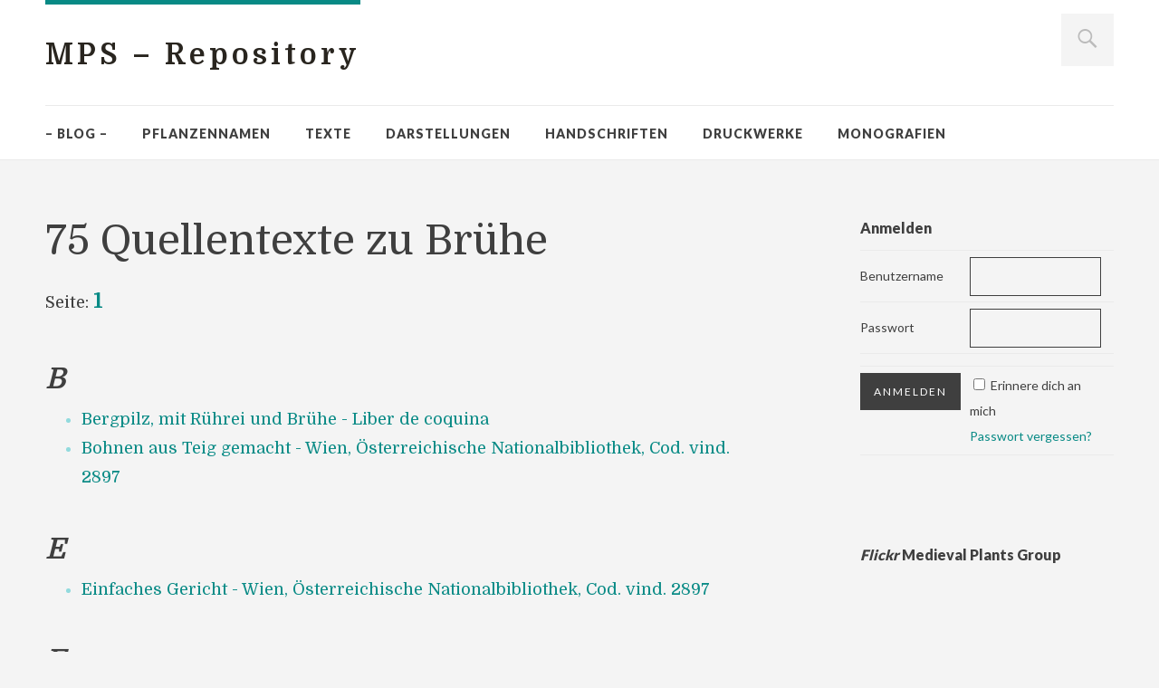

--- FILE ---
content_type: text/html; charset=UTF-8
request_url: http://medieval-plants.org/mps-daten/zutatentags/bruhe/
body_size: 7876
content:
<!DOCTYPE html>
<html id="doc" class="no-js" lang="de-DE">
<head>
<meta charset="UTF-8" />
<meta name="viewport" content="width=device-width,initial-scale=1"><title>
			Brühe | Zutaten | MPS - Repository	</title>
<link rel="profile" href="http://gmpg.org/xfn/11" />
<!--[if lt IE 9]>
<script src="http://medieval-plants.org/mps-daten/wp-content/themes/mps-data/js/html5.js" type="text/javascript"></script>
<![endif]-->
<link rel="alternate" type="application/rss+xml" title="MPS - Repository &raquo; Feed" href="http://medieval-plants.org/mps-daten/feed/" />
<link rel="alternate" type="application/rss+xml" title="MPS - Repository &raquo; Kommentar-Feed" href="http://medieval-plants.org/mps-daten/comments/feed/" />
<link rel='stylesheet' id='login-with-ajax-css'  href='http://medieval-plants.org/mps-daten/wp-content/plugins/login-with-ajax/widget/widget.css?ver=3.8.1' type='text/css' media='all' />
<link rel='stylesheet' id='NextGEN-css'  href='http://medieval-plants.org/mps-daten/wp-content/plugins/nextgen-gallery/css/nggallery.css?ver=1.0.0' type='text/css' media='screen' />
<link rel='stylesheet' id='dashicons-css'  href='http://medieval-plants.org/mps-daten/wp-includes/css/dashicons.min.css?ver=3.8.1' type='text/css' media='all' />
<link rel='stylesheet' id='thickbox-css'  href='http://medieval-plants.org/mps-daten/wp-includes/js/thickbox/thickbox.css?ver=20131201' type='text/css' media='all' />
<link rel='stylesheet' id='contact-form-7-css'  href='http://medieval-plants.org/mps-daten/wp-content/plugins/contact-form-7/includes/css/styles.css?ver=3.9.1' type='text/css' media='all' />
<link rel='stylesheet' id='responsive-lightbox-swipebox-front-css'  href='http://medieval-plants.org/mps-daten/wp-content/plugins/responsive-lightbox/assets/swipebox/source/swipebox.css?ver=3.8.1' type='text/css' media='all' />
<link rel='stylesheet' id='toc-screen-css'  href='http://medieval-plants.org/mps-daten/wp-content/plugins/table-of-contents-plus/screen.css?ver=1404' type='text/css' media='all' />
<link rel='stylesheet' id='dorayaki-fonts-css'  href='//fonts.googleapis.com/css?family=Domine%3A400%2C700%7CLato%3A400%2C900&#038;subset=latin%2Clatin-ext' type='text/css' media='all' />
<link rel='stylesheet' id='dorayaki-style-css'  href='http://medieval-plants.org/mps-daten/wp-content/themes/mps-data/style.css?ver=3.8.1' type='text/css' media='all' />
<link rel='stylesheet' id='wp-pagenavi-css'  href='http://medieval-plants.org/mps-daten/wp-content/plugins/wp-pagenavi/pagenavi-css.css?ver=2.70' type='text/css' media='all' />
<script type='text/javascript' src='http://medieval-plants.org/mps-daten/wp-includes/js/jquery/jquery.js?ver=1.10.2'></script>
<script type='text/javascript' src='http://medieval-plants.org/mps-daten/wp-includes/js/jquery/jquery-migrate.min.js?ver=1.2.1'></script>
<script type='text/javascript' src='http://medieval-plants.org/mps-daten/wp-content/plugins/login-with-ajax/widget/login-with-ajax.js?ver=3.8.1'></script>
<script type='text/javascript' src='http://medieval-plants.org/mps-daten/wp-content/plugins/nextgen-gallery/js/jquery.cycle.all.min.js?ver=2.88'></script>
<script type='text/javascript' src='http://medieval-plants.org/mps-daten/wp-content/plugins/nextgen-gallery/js/ngg.slideshow.min.js?ver=1.05'></script>
<script type='text/javascript' src='http://medieval-plants.org/mps-daten/?ver=pprjq1'></script>
<script type='text/javascript' src='http://medieval-plants.org/mps-daten/wp-content/plugins/fd-footnotes/fdfootnotes.js?ver=1.3'></script>
<script type='text/javascript' src='http://medieval-plants.org/mps-daten/wp-content/plugins/responsive-lightbox/assets/swipebox/source/jquery.swipebox.min.js?ver=3.8.1'></script>
<script type='text/javascript'>
/* <![CDATA[ */
var rlArgs = {"script":"swipebox","selector":"lightbox","custom_events":"","activeGalleries":"1","animation":"1","hideBars":"1","hideBarsDelay":"5000","videoMaxWidth":"1080"};
/* ]]> */
</script>
<script type='text/javascript' src='http://medieval-plants.org/mps-daten/wp-content/plugins/responsive-lightbox/js/front.js?ver=3.8.1'></script>
<script type='text/javascript' src='http://medieval-plants.org/mps-daten/wp-content/themes/mps-data/js/jquery.fitvids.js?ver=1.0'></script>
<script type='text/javascript' src='http://medieval-plants.org/mps-daten/wp-content/themes/mps-data/js/custom.js?ver=1.0'></script>
<link rel="EditURI" type="application/rsd+xml" title="RSD" href="http://medieval-plants.org/mps-daten/xmlrpc.php?rsd" />
<link rel="wlwmanifest" type="application/wlwmanifest+xml" href="http://medieval-plants.org/mps-daten/wp-includes/wlwmanifest.xml" /> 
<meta name="generator" content="WordPress 3.8.1" />

<meta name='NextGEN' content='1.7.4' />
<style type="text/css">
/* Custom Link Color */
a,
.entry-header h2.entry-title a:hover,
.responsive-slider.flexslider .slide h2.slide-title a:hover,
input#submit:hover, 
input.wpcf7-submit:hover,
.format-link a.link:hover,
ul.dorayaki-rp li.rp-box h3.rp-title a:hover,
.responsive-slider.flexslider .slide h2.slide-title span,
.portfolio-box h3.portfolio-title a:hover,
.widget h3.widget-title a:hover,
.search-btn-open:before,
.menu-btn-open:before,
#site-nav li a:hover,
a.more-link:hover,
.morelink-icon:hover:after,
#comments .comment-content ul.comment-meta a:hover,
.contact-box .cb-emails span,
a#desktop-search-btn.btn-open:after {
	color: #088A85;
}
.search-btn-open,
.menu-btn-open,
input[type="button"]:hover, 
input[type="submit"]:hover,
.jetpack_subscription_widget input[type="submit"]:hover,
input#submit:hover, 
input.wpcf7-submit:hover,
.contact-box a.cb-maplink:hover,
.entry-content p.slogan a:hover,
a.service-box:hover,
a#desktop-search-btn:hover,
a#desktop-search-btn.btn-open {
	background: #088A85;
}
.responsive-slider.flexslider .flex-control-nav li a:hover {
	border: 1px solid #088A85;
	background: #088A85 !important;
}
#site-title {
	border-top: 5px solid #088A85;
}
.search-btn-open,
.menu-btn-open {
	border-top: 1px solid #088A85 !important;
	border-bottom: 1px solid #088A85 !important;
}
@media screen and (min-width: 1260px) {
#site-nav li:hover > a {
	color: #088A85;
}
}
</style>
<style type="text/css"> 
/* Custom Link Hover Color */
a:hover {color:#0B615E;}
</style>
<script>
(function($) { $(function() { 
	$(window).scroll(function(){
    if($(window).scrollTop() >= 116) {
			$('header#masthead').addClass('fixed');
			$('body').addClass('fixed');
	  } else {
			$('header#masthead').removeClass('fixed');
			$('body').removeClass('fixed');
		}
	});
}) })(jQuery);
</script>
<style>

header#masthead.fixed { 
	position:fixed; 
	top:0px; 
	left:0px; 
	width:100%; 
	height:60px;
	overflow:hidden; 
	-webkit-box-shadow:0px 0px 2px rgba(0,0,0,.3);
	-moz-box-shadow:0px 0px 2px rgba(0,0,0,.3);
	-o-box-shadow:0px 0px 2px rgba(0,0,0,.3);
	-ms-box-shadow:0px 0px 2px rgba(0,0,0,.3);
	box-shadow:0px 0px 2px rgba(0,0,0,.3);

	z-index:10000;
}
body.fixed {
padding-top:176px;
}

header .headerinfo-wrap, header .desktop-search-btn, header #site-nav .menu-mps-daten-container { 
	-webkit-transition: all .3s ease-in-out;
	-moz-transition: all .3s ease-in-out;
	-o-transition: all .3s ease-in-out;
	-ms-transition: all .3s ease-in-out;
	transition: all .3s ease-in-out;
}

header.fixed .headerinfo-wrap, header.fixed .desktop-search-btn {
	height: 0px;
	overflow:hidden;
}
header.fixed #desktop-search-btn {
display:none;
}

header.fixed #site-nav {
max-width:1180px;
top:-31px;
margin:0px auto;
}
header.fixed #site-nav .menu-mps-daten-container {
	padding-left:70px;

}

.small-mps-logo-container {
max-width:1180px;
margin:0px auto;
}

.small-mps-logo {
	font-family:"Domine",Georgia,serif;
	font-weight:bold;
	font-size:9pt;
	letter-spacing:.1em;
	color:#92DADD;
	background-color:#3F3F3F;
	display:inline;
	position:absolute;
	top:12px;
	padding:12px 6px;
	overflow:hidden;
	margin-top:-200px;
	transition: margin .3s ease-in-out .3s;
}
header.fixed .small-mps-logo {
margin-top:0;
	transition: margin .1s ease-in-out .0s;
}
</style>

<script>
  (function(i,s,o,g,r,a,m){i['GoogleAnalyticsObject']=r;i[r]=i[r]||function(){
  (i[r].q=i[r].q||[]).push(arguments)},i[r].l=1*new Date();a=s.createElement(o),
  m=s.getElementsByTagName(o)[0];a.async=1;a.src=g;m.parentNode.insertBefore(a,m)
  })(window,document,'script','//www.google-analytics.com/analytics.js','ga');

  ga('create', 'UA-10218191-3', 'auto');
  ga('send', 'pageview');

</script>
</head>

<body class="archive tax-zutatentags term-bruhe term-5438">

	<header id="masthead" class="clearfix">

		<div class="headerinfo-wrap">
			<div id="site-title">
									<h1><a href="http://medieval-plants.org/mps-daten/" title="MPS &#8211; Repository">MPS &#8211; Repository</a></h1>
							</div><!-- end #site-title -->

		</div><!-- .headerinfo-wrap -->

		<div class="mobile-nav-container">
			<a href="/mps-daten/advanced-search/" id="desktop-search-btn"><span>Suche</span></a>
			<div id="search-wrap">
					<form method="get" id="searchform" action="http://medieval-plants.org/mps-daten/">
		<input type="text" class="field" name="s" id="s" placeholder="Suchen..." />
		<input type="submit" class="submit" name="submit" id="searchsubmit" value="Suche" />
	</form>			</div>
			
						
			</div><!-- end #mobile-nav-container -->

			<a href="#nav-mobile" id="mobile-search-btn" class="search-icon"><span>Suche</span></a>
			<a href="#nav-mobile" id="mobile-menu-btn" class="menu-icon"><span>Menü</span></a>
			<nav id="site-nav">
				<div class="small-mps-logo-container"><div class="small-mps-logo">MPS</div></div>
				<div class="menu-mps-daten-container"><ul id="menu-mps-daten" class="menu"><li id="menu-item-65151" class="menu-item menu-item-type-custom menu-item-object-custom menu-item-65151"><a href="/">– Blog –</a></li>
<li id="menu-item-198996" class="menu-item menu-item-type-custom menu-item-object-custom menu-item-198996"><a href="/mps-daten/languages/">Pflanzennamen</a></li>
<li id="menu-item-199007" class="menu-item menu-item-type-custom menu-item-object-custom menu-item-199007"><a href="/mps-daten/recipes">Texte</a></li>
<li id="menu-item-199026" class="menu-item menu-item-type-post_type menu-item-object-page menu-item-199026"><a href="http://medieval-plants.org/mps-daten/pflanzenabbildungen/">Darstellungen</a></li>
<li id="menu-item-199006" class="menu-item menu-item-type-custom menu-item-object-custom menu-item-199006"><a href="/mps-daten/manuscripts">Handschriften</a></li>
<li id="menu-item-65175" class="menu-item menu-item-type-custom menu-item-object-custom menu-item-65175"><a href="/mps-daten/literature">Druckwerke</a></li>
<li id="menu-item-200835" class="menu-item menu-item-type-custom menu-item-object-custom menu-item-200835"><a href="/mps-daten/monography/">Monografien</a></li>
</ul></div>			</nav><!-- end #site-nav -->

		</header><!-- end #masthead -->

		
		<div id="main-wrap">
	<div id="site-content" class="fullwidth">
		<article class="page hentry status-publish type-page post-mps_entry" id="post-200383">
			<header class="entry-header">
				<h1 class="entry-title" style="width:100%">75 Quellentexte 
					zu Brühe <br />
					<small style="font-size:14pt;">
						Seite: 
													<strong style="font-size:18pt">								<a href="/mps-daten/recipes/page/1/">1</a>
							</strong>											</small>
				</h1>
			</header>
<div class="entry-content clearfix">
<div class="oepn-list">
					
												<h2 style="font-size:24pt;font-style:italic;font-family: 'Domine', Georgia, serif;margin-bottom:10px;">B </h2>
		<ul>
	        <li><a href="http://medieval-plants.org/mps-daten/recipe/bergpilz-mit-ruehrei-und-bruehe-85/">Bergpilz, mit Rührei und Brühe - Liber de coquina</a></li>
					
	        <li><a href="http://medieval-plants.org/mps-daten/recipe/bohnen-aus-teig-gemacht-wien-osterreichische-nationalbibliothek-cod-vind-2897/">Bohnen aus Teig gemacht - Wien, Österreichische Nationalbibliothek, Cod. vind. 2897</a></li>
					
								</ul>
				<h2 style="font-size:24pt;font-style:italic;font-family: 'Domine', Georgia, serif;margin-bottom:10px;">E </h2>
		<ul>
	        <li><a href="http://medieval-plants.org/mps-daten/recipe/einfaches-gericht-wien-osterreichische-nationalbibliothek-cod-vind-2897/">Einfaches Gericht - Wien, Österreichische Nationalbibliothek, Cod. vind. 2897</a></li>
					
								</ul>
				<h2 style="font-size:24pt;font-style:italic;font-family: 'Domine', Georgia, serif;margin-bottom:10px;">F </h2>
		<ul>
	        <li><a href="http://medieval-plants.org/mps-daten/recipe/fisch-braten-von-karlsruhe-badische-landesbibliothek-donaueschingen-793/">Fisch, Braten von - Karlsruhe, Badische Landesbibliothek, Donaueschingen 793</a></li>
					
	        <li><a href="http://medieval-plants.org/mps-daten/recipe/fisch-rheinfisch-koln-historisches-archiv-der-stadt-koln-gymnasialbibliothek-4%c2%b0-27/">Fisch, Rheinfisch - Köln, Historisches Archiv der Stadt Köln, Gymnasialbibliothek 4° 27</a></li>
					
	        <li><a href="http://medieval-plants.org/mps-daten/recipe/fischbraten-bressanone-bibliothek-des-priesterseminars-cod-j-5-no-125/">Fischbraten - Bressanone, Bibliothek des Priesterseminars, Cod. J 5 (no. 125)</a></li>
					
	        <li><a href="http://medieval-plants.org/mps-daten/recipe/fischklopse-karlsruhe-badische-landesbibliothek-donaueschingen-793/">Fischklopse - Karlsruhe, Badische Landesbibliothek, Donaueschingen 793</a></li>
					
	        <li><a href="http://medieval-plants.org/mps-daten/recipe/fischpastete-karlsruhe-badische-landesbibliothek-aug-pap-125/">Fischpastete - Karlsruhe, Badische Landesbibliothek, Aug. Pap. 125</a></li>
					
	        <li><a href="http://medieval-plants.org/mps-daten/recipe/frauenessen-munchen-bayerische-staatsbibliothek-cgm-384-ii/">Frauenessen - München, Bayerische Staatsbibliothek, cgm 384 (II)</a></li>
					
	        <li><a href="http://medieval-plants.org/mps-daten/recipe/furhes-hase-berlin-staatsbibliothek-ms-germ-fol-244/">Fürhes, Hase - Berlin, Staatsbibliothek, Ms. germ. fol. 244</a></li>
					
	        <li><a href="http://medieval-plants.org/mps-daten/recipe/furhes-hase-karlsruhe-badische-landesbibliothek-aug-pap-125-2/">Fürhes, Hase - Karlsruhe, Badische Landesbibliothek, Aug. Pap. 125</a></li>
					
	        <li><a href="http://medieval-plants.org/mps-daten/recipe/furhes-hase-munchen-bayerische-staatsbibliothek-cgm-384-ii/">Fürhes, Hase - München, Bayerische Staatsbibliothek, cgm 384 (II)</a></li>
					
	        <li><a href="http://medieval-plants.org/mps-daten/recipe/furhes-hase-nurnberg-germanisches-nationalmuseum-20-291/">Fürhes, Hase - Nürnberg, Germanisches Nationalmuseum, 20.291</a></li>
					
	        <li><a href="http://medieval-plants.org/mps-daten/recipe/furhes-hase-wien-osterreichische-nationalbibliothek-cod-vind-2897/">Fürhes, Hase - Wien, Österreichische Nationalbibliothek, Cod. vind. 2897</a></li>
					
	        <li><a href="http://medieval-plants.org/mps-daten/recipe/furhes-hase-wolfenbuttel-herzog-august-bibliothek-cod-guelf-226-extr/">Fürhes, Hase - Wolfenbüttel, Herzog-August-Bibliothek, Cod. Guelf. 226 Extr.</a></li>
					
								</ul>
				<h2 style="font-size:24pt;font-style:italic;font-family: 'Domine', Georgia, serif;margin-bottom:10px;">G </h2>
		<ul>
	        <li><a href="http://medieval-plants.org/mps-daten/recipe/gerstenmus-wolfenbuttel-herzog-august-bibliothek-cod-guelf-226-extr/">Gerstenmus - Wolfenbüttel, Herzog-August-Bibliothek, Cod. Guelf. 226 Extr.</a></li>
					
								</ul>
				<h2 style="font-size:24pt;font-style:italic;font-family: 'Domine', Georgia, serif;margin-bottom:10px;">H </h2>
		<ul>
	        <li><a href="http://medieval-plants.org/mps-daten/recipe/hanfsuppe-basel-offentliche-bibliothek-der-universitat-a-n-v-12/">Hanfsuppe - Basel, Öffentliche Bibliothek der Universität, A.N.V. 12</a></li>
					
	        <li><a href="http://medieval-plants.org/mps-daten/recipe/hecht-bressanone-bibliothek-des-priesterseminars-cod-j-5-no-125/">Hecht - Bressanone, Bibliothek des Priesterseminars, Cod. J 5 (no. 125)</a></li>
					
	        <li><a href="http://medieval-plants.org/mps-daten/recipe/hecht-in-der-mitte-gekocht-an-den-enden-gebraten-wien-osterreichische-nationalbibliothek-cod-vind-4995/">Hecht in der Mitte gekocht, an den Enden gebraten - Wien, Österreichische Nationalbibliothek, Cod. vind. 4995</a></li>
					
	        <li><a href="http://medieval-plants.org/mps-daten/recipe/hecht-gefullt-bressanone-bibliothek-des-priesterseminars-cod-j-5-no-125/">Hecht, gefüllt - Bressanone, Bibliothek des Priesterseminars, Cod. J 5 (no. 125)</a></li>
					
	        <li><a href="http://medieval-plants.org/mps-daten/recipe/hecht-gefullt-gesotten-und-gebraten-basel-offentliche-bibliothek-der-universitat-a-n-v-12/">Hecht, gefüllt, gesotten und gebraten - Basel, Öffentliche Bibliothek der Universität, A.N.V. 12</a></li>
					
	        <li><a href="http://medieval-plants.org/mps-daten/recipe/hecht-in-der-mitte-gesotten-und-an-den-enden-gebraten-wolfenbuttel-herzog-august-bibliothek-cod-guelf-226-extr/">Hecht, in der Mitte gesotten und an den Enden gebraten - Wolfenbüttel, Herzog-August-Bibliothek, Cod. Guelf. 226 Extr.</a></li>
					
	        <li><a href="http://medieval-plants.org/mps-daten/recipe/hirnmus-berlin-staatsbibliothek-ms-germ-fol-244/">Hirnmus - Berlin, Staatsbibliothek, Ms. germ. fol. 244</a></li>
					
	        <li><a href="http://medieval-plants.org/mps-daten/recipe/hofisches-essen-munchen-bayerische-staatsbibliothek-cgm-384-ii/">Höfisches Essen - München, Bayerische Staatsbibliothek, cgm 384 (II)</a></li>
					
	        <li><a href="http://medieval-plants.org/mps-daten/recipe/huhn-in-form-von-morcheln-basel-offentliche-bibliothek-der-universitat-a-n-v-12/">Huhn in Form von Morcheln - Basel, Öffentliche Bibliothek der Universität, A.N.V. 12</a></li>
					
	        <li><a href="http://medieval-plants.org/mps-daten/recipe/huhn-rheinisch-basel-offentliche-bibliothek-der-universitat-a-n-v-12/">Huhn, rheinisch - Basel, Öffentliche Bibliothek der Universität, A.N.V. 12</a></li>
					
	        <li><a href="http://medieval-plants.org/mps-daten/recipe/huhnermus-aus-kalbfleisch-heidelberg-universitatsbibliothek-cpg-583/">Hühnermus aus Kalbfleisch - Heidelberg, Universitätsbibliothek, cpg 583</a></li>
					
								</ul>
				<h2 style="font-size:24pt;font-style:italic;font-family: 'Domine', Georgia, serif;margin-bottom:10px;">I </h2>
		<ul>
	        <li><a href="http://medieval-plants.org/mps-daten/recipe/innereienmus-vom-schwein-wien-osterreichische-nationalbibliothek-cod-vind-2897/">Innereienmus (vom Schwein) - Wien, Österreichische Nationalbibliothek, Cod. vind. 2897</a></li>
					
								</ul>
				<h2 style="font-size:24pt;font-style:italic;font-family: 'Domine', Georgia, serif;margin-bottom:10px;">K </h2>
		<ul>
	        <li><a href="http://medieval-plants.org/mps-daten/recipe/kalb-variationen-von-basel-offentliche-bibliothek-der-universitat-a-n-v-12/">Kalb, Variationen von - Basel, Öffentliche Bibliothek der Universität, A.N.V. 12</a></li>
					
	        <li><a href="http://medieval-plants.org/mps-daten/recipe/kalb-variationen-von-ii-basel-offentliche-bibliothek-der-universitat-a-n-v-12/">Kalb, Variationen von II - Basel, Öffentliche Bibliothek der Universität, A.N.V. 12</a></li>
					
	        <li><a href="http://medieval-plants.org/mps-daten/recipe/kalbfleisch-verwendungsmoglichkeiten-wolfenbuttel-herzog-august-bibliothek-cod-guelf-226-extr/">Kalbfleisch, Verwendungsmöglichkeiten - Wolfenbüttel, Herzog-August-Bibliothek, Cod. Guelf. 226 Extr.</a></li>
					
	        <li><a href="http://medieval-plants.org/mps-daten/recipe/kalbsbratenmus-basel-offentliche-bibliothek-der-universitat-d-ii-30/">Kalbsbratenmus - Basel, Öffentliche Bibliothek der Universität, D.II.30</a></li>
					
	        <li><a href="http://medieval-plants.org/mps-daten/recipe/kalbsbratenmus-heidelberg-universitatsbibliothek-cpg-551-h1/">Kalbsbratenmus - Heidelberg, Universitätsbibliothek, cpg 551 (H1)</a></li>
					
	        <li><a href="http://medieval-plants.org/mps-daten/recipe/kaldaunenknodel-wien-osterreichische-nationalbibliothek-cod-vind-4995/">Kaldaunenknödel - Wien, Österreichische Nationalbibliothek, Cod. vind. 4995</a></li>
					
	        <li><a href="http://medieval-plants.org/mps-daten/recipe/kirschenmus-wolfenbuttel-herzog-august-bibliothek-cod-guelf-16-17-aug-4%c2%b0/">Kirschenmus - Wolfenbüttel, Herzog-August-Bibliothek, Cod. Guelf. 16.17. Aug. 4°</a></li>
					
	        <li><a href="http://medieval-plants.org/mps-daten/recipe/krapfen-krumme-berlin-staatsbibliothek-ms-germ-fol-244/">Krapfen, krumme - Berlin, Staatsbibliothek, Ms. germ. fol. 244</a></li>
					
								</ul>
				<h2 style="font-size:24pt;font-style:italic;font-family: 'Domine', Georgia, serif;margin-bottom:10px;">L </h2>
		<ul>
	        <li><a href="http://medieval-plants.org/mps-daten/recipe/leber-in-pfeffersauce-berlin-staatsbibliothek-ms-germ-fol-244/">Leber in Pfeffersauce - Berlin, Staatsbibliothek, Ms. germ. fol. 244</a></li>
					
	        <li><a href="http://medieval-plants.org/mps-daten/recipe/leber-pfeffer-munchen-bayerische-staatsbibliothek-cgm-384-ii/">Leber, Pfeffer - München, Bayerische Staatsbibliothek, cgm 384 (II)</a></li>
					
	        <li><a href="http://medieval-plants.org/mps-daten/recipe/lebermus-bressanone-bibliothek-des-priesterseminars-cod-j-5-no-125/">Lebermus - Bressanone, Bibliothek des Priesterseminars, Cod. J 5 (no. 125)</a></li>
					
	        <li><a href="http://medieval-plants.org/mps-daten/recipe/lebersauce-karlsruhe-badische-landesbibliothek-aug-pap-125/">Lebersauce - Karlsruhe, Badische Landesbibliothek, Aug. Pap. 125</a></li>
					
	        <li><a href="http://medieval-plants.org/mps-daten/recipe/lungenkuchen-koln-historisches-archiv-der-stadt-koln-gymnasialbibliothek-4%c2%b0-27-2/">Lungenkuchen - Köln, Historisches Archiv der Stadt Köln, Gymnasialbibliothek 4° 27</a></li>
					
	        <li><a href="http://medieval-plants.org/mps-daten/recipe/lungenkuchlein-solothurn-zentralbibliothek-s-490-3/">Lungenküchlein - Solothurn, Zentralbibliothek, S 490 </a></li>
					
	        <li><a href="http://medieval-plants.org/mps-daten/recipe/lungenmus-wien-osterreichische-nationalbibliothek-cod-vind-2897/">Lungenmus - Wien, Österreichische Nationalbibliothek, Cod. vind. 2897</a></li>
					
								</ul>
				<h2 style="font-size:24pt;font-style:italic;font-family: 'Domine', Georgia, serif;margin-bottom:10px;">M </h2>
		<ul>
	        <li><a href="http://medieval-plants.org/mps-daten/recipe/morcheln-gefullt-in-sulze-salzburg-universitatsbibliothek-m-i-128/">Morcheln gefüllt in Sülze - Salzburg, Universitätsbibliothek, M I 128</a></li>
					
	        <li><a href="http://medieval-plants.org/mps-daten/recipe/morcheln-gefullt-wolfenbuttel-herzog-august-bibliothek-cod-guelf-226-extr/">Morcheln, gefüllt - Wolfenbüttel, Herzog-August-Bibliothek, Cod. Guelf. 226 Extr.</a></li>
					
	        <li><a href="http://medieval-plants.org/mps-daten/recipe/mus-leber-munchen-bayerische-staatsbibliothek-cgm-384-ii/">Mus, Leber - München, Bayerische Staatsbibliothek, cgm 384 (II)</a></li>
					
	        <li><a href="http://medieval-plants.org/mps-daten/recipe/mus-lungen-konstanz-stadtarchiv-a-i-1/">Mus, Lunge - Konstanz, Stadtarchiv, A I 1 </a></li>
					
								</ul>
				<h2 style="font-size:24pt;font-style:italic;font-family: 'Domine', Georgia, serif;margin-bottom:10px;">P </h2>
		<ul>
	        <li><a href="http://medieval-plants.org/mps-daten/recipe/pastete-fisch-munchen-bayerische-staatsbibliothek-cgm-384-ii/">Pastete, Fisch - München, Bayerische Staatsbibliothek, cgm 384 (II)</a></li>
					
	        <li><a href="http://medieval-plants.org/mps-daten/recipe/pfeffer-schwarz-munchen-bayerische-staatsbibliothek-cgm-384-ii/">Pfeffer, schwarz - München, Bayerische Staatsbibliothek, cgm 384 (II)</a></li>
					
	        <li><a href="http://medieval-plants.org/mps-daten/recipe/pfeffersauce-schwarzer-karlsruhe-badische-landesbibliothek-aug-pap-125/">Pfeffersauce, schwarze - Karlsruhe, Badische Landesbibliothek, Aug. Pap. 125</a></li>
					
	        <li><a href="http://medieval-plants.org/mps-daten/recipe/pressfisch-wien-osterreichische-nationalbibliothek-cod-vind-5486/">Pressfisch - Wien, Österreichische Nationalbibliothek, Cod. vind. 5486</a></li>
					
								</ul>
				<h2 style="font-size:24pt;font-style:italic;font-family: 'Domine', Georgia, serif;margin-bottom:10px;">R </h2>
		<ul>
	        <li><a href="http://medieval-plants.org/mps-daten/recipe/rehleber-karlsruhe-badische-landesbibliothek-aug-pap-125/">Rehleber - Karlsruhe, Badische Landesbibliothek, Aug. Pap. 125</a></li>
					
	        <li><a href="http://medieval-plants.org/mps-daten/recipe/rehleber-munchen-bayerische-staatsbibliothek-cgm-384-ii/">Rehleber - München, Bayerische Staatsbibliothek, cgm 384 (II)</a></li>
					
	        <li><a href="http://medieval-plants.org/mps-daten/recipe/rehmus-koln-historisches-archiv-der-stadt-koln-gymnasialbibliothek-4%c2%b0-27-2/">Rehmus - Köln, Historisches Archiv der Stadt Köln, Gymnasialbibliothek 4° 27</a></li>
					
	        <li><a href="http://medieval-plants.org/mps-daten/recipe/rehmus-solothurn-zentralbibliothek-s-490-2/">Rehmus - Solothurn, Zentralbibliothek, S 490 </a></li>
					
	        <li><a href="http://medieval-plants.org/mps-daten/recipe/rehmus-wolfenbuttel-herzog-august-bibliothek-cod-guelf-16-17-aug-4%c2%b0/">Rehmus - Wolfenbüttel, Herzog-August-Bibliothek, Cod. Guelf. 16.17. Aug. 4°</a></li>
					
	        <li><a href="http://medieval-plants.org/mps-daten/recipe/rheinische-huhner-wolfenbuttel-herzog-august-bibliothek-cod-guelf-226-extr/">Rheinische Hühner - Wolfenbüttel, Herzog-August-Bibliothek, Cod. Guelf. 226 Extr.</a></li>
					
	        <li><a href="http://medieval-plants.org/mps-daten/recipe/rinderleber-als-hirschleber-wien-osterreichische-nationalbibliothek-cod-vind-4995/">Rinderleber als Hirschleber - Wien, Österreichische Nationalbibliothek, Cod. vind. 4995</a></li>
					
	        <li><a href="http://medieval-plants.org/mps-daten/recipe/romische-honer-gebraten-wien-osterreichische-nationalbibliothek-cod-vind-2897-5/">Römische Hühner, gebraten - Wien, Österreichische Nationalbibliothek, Cod. vind. 2897</a></li>
					
								</ul>
				<h2 style="font-size:24pt;font-style:italic;font-family: 'Domine', Georgia, serif;margin-bottom:10px;">S </h2>
		<ul>
	        <li><a href="http://medieval-plants.org/mps-daten/recipe/sauce-condiment-basel-offentliche-bibliothek-der-universitat-a-n-v-12/">Sauce (Condiment) - Basel, Öffentliche Bibliothek der Universität, A.N.V. 12</a></li>
					
	        <li><a href="http://medieval-plants.org/mps-daten/recipe/sauce-wolfenbuttel-herzog-august-bibliothek-cod-guelf-16-17-aug-4%c2%b0/">Sauce - Wolfenbüttel, Herzog-August-Bibliothek, Cod. Guelf. 16.17. Aug. 4°</a></li>
					
	        <li><a href="http://medieval-plants.org/mps-daten/recipe/sauce-huhn-basel-offentliche-bibliothek-der-universitat-a-n-v-12/">Sauce, Huhn - Basel, Öffentliche Bibliothek der Universität, A.N.V. 12</a></li>
					
	        <li><a href="http://medieval-plants.org/mps-daten/recipe/schweinedarme-und-magen-in-sauce-wien-osterreichische-nationalbibliothek-cod-vind-4995/">Schweinedärme und -magen in Sauce - Wien, Österreichische Nationalbibliothek, Cod. vind. 4995</a></li>
					
	        <li><a href="http://medieval-plants.org/mps-daten/recipe/schweinemagen-dessau-anhaltische-landesbucherei-hs-georg-278-2%c2%b0/">Schweinemagen - Dessau, Anhaltische Landesbücherei, Hs. Georg. 278.2°</a></li>
					
	        <li><a href="http://medieval-plants.org/mps-daten/recipe/schweinemagen-munchen-universitatsbibliothek-2%c2%b0-cod-ms-731-cim-4/">Schweinemagen - München, Universitätsbibliothek, 2° Cod. ms. 731 (Cim 4) </a></li>
					
	        <li><a href="http://medieval-plants.org/mps-daten/recipe/schweinskopf-gepresst-solothurn-zentralbibliothek-s-490/">Schweinskopf, gepresst - Solothurn, Zentralbibliothek, S 490 </a></li>
					
	        <li><a href="http://medieval-plants.org/mps-daten/recipe/seltsames-gericht-wien-osterreichische-nationalbibliothek-cod-vind-4995/">Seltsames Gericht - Wien, Österreichische Nationalbibliothek, Cod. vind. 4995</a></li>
					
	        <li><a href="http://medieval-plants.org/mps-daten/recipe/sulze-herstellen-munchen-bayerische-staatsbibliothek-cgm-467/">Sülze herstellen - München, Bayerische Staatsbibliothek, cgm 467</a></li>
					
	        <li><a href="http://medieval-plants.org/mps-daten/recipe/sulze-in-der-teigform-basel-offentliche-bibliothek-der-universitat-a-n-v-12/">Sülze in der Teigform - Basel, Öffentliche Bibliothek der Universität, A.N.V. 12</a></li>
					
	        <li><a href="http://medieval-plants.org/mps-daten/recipe/sulze-vierfarbig-basel-offentliche-bibliothek-der-universitat-a-n-v-12/">Sülze, vierfärbig - Basel, Öffentliche Bibliothek der Universität, A.N.V. 12</a></li>
					
								</ul>
				<h2 style="font-size:24pt;font-style:italic;font-family: 'Domine', Georgia, serif;margin-bottom:10px;">V </h2>
		<ul>
	        <li><a href="http://medieval-plants.org/mps-daten/recipe/von-den-pilzen-de-fungi-173-175/">Von den Pilzen (De Fungi) - Hildegard von Bingen: Physica</a></li>
					
								</ul>
				<h2 style="font-size:24pt;font-style:italic;font-family: 'Domine', Georgia, serif;margin-bottom:10px;">W </h2>
		<ul>
	        <li><a href="http://medieval-plants.org/mps-daten/recipe/wildbret-aus-eiern-wolfenbuttel-herzog-august-bibliothek-cod-guelf-16-17-aug-4%c2%b0/">Wildbret aus Eiern - Wolfenbüttel, Herzog-August-Bibliothek, Cod. Guelf. 16.17. Aug. 4°</a></li>
					
	        <li><a href="http://medieval-plants.org/mps-daten/recipe/wildbret-aus-kalbfleisch-wien-osterreichische-nationalbibliothek-cod-vind-2897/">Wildbret aus Kalbfleisch - Wien, Österreichische Nationalbibliothek, Cod. vind. 2897</a></li>
					
	        <li><a href="http://medieval-plants.org/mps-daten/recipe/wildschweinleber-basel-offentliche-bibliothek-der-universitat-a-n-v-12/">Wildschweinleber - Basel, Öffentliche Bibliothek der Universität, A.N.V. 12</a></li>
					
	        <li><a href="http://medieval-plants.org/mps-daten/recipe/wurste-in-einer-grosen-wurst-munchen-universitatsbibliothek-2%c2%b0-cod-ms-731-cim-4/">Würste in einer großen Wurst - München, Universitätsbibliothek, 2° Cod. ms. 731 (Cim 4) </a></li>
</ul>
</div>
					<small style="font-size:14pt;">
						Seite: 
													<strong style="font-size:18pt">								<a href="/mps-daten/recipes/page/1/">1</a>
							</strong>											</small>

<div>
</article>
	</div>
	
			<div id="sidebar" class="widget-area">
			<aside id="loginwithajaxwidget-4" class="widget widget_loginwithajaxwidget"><h3 class="widget-title"><span id="LoginWithAjax_Title">Anmelden</span></h3>	<div id="LoginWithAjax" class="default">        <span id="LoginWithAjax_Status"></span>
        <form name="LoginWithAjax_Form" id="LoginWithAjax_Form" action="http://medieval-plants.org/mps-daten/wp-login.php?callback=?&amp;template=" method="post">
            <table width='100%' cellspacing="0" cellpadding="0">
                <tr id="LoginWithAjax_Username">
                    <td class="username_label">
                        <label>Benutzername</label>
                    </td>
                    <td class="username_input">
                        <input type="text" name="log" id="lwa_user_login" class="input" value="" />
                    </td>
                </tr>
                <tr id="LoginWithAjax_Password">
                    <td class="password_label">
                        <label>Passwort</label>
                    </td>
                    <td class="password_input">
                        <input type="password" name="pwd" id="lwa_user_pass" class="input" value="" />
                    </td>
                </tr>
                <tr><td colspan="2"></td></tr>
                <tr id="LoginWithAjax_Submit">
                    <td id="LoginWithAjax_SubmitButton">
                        <input type="submit" name="wp-submit" id="lwa_wp-submit" value="Anmelden" tabindex="100" />
                        <input type="hidden" name="redirect_to" value="http://medieval-plants.org/mps-daten/zutatentags/bruhe/" />
                        <input type="hidden" name="testcookie" value="1" />
                        <input type="hidden" name="lwa_profile_link" value="" />
                    </td>
                    <td id="LoginWithAjax_Links">
                        <input name="rememberme" type="checkbox" id="lwa_rememberme" value="forever" /> <label>Erinnere dich an mich</label>
                        <br />
                        <a id="LoginWithAjax_Links_Remember" href="http://medieval-plants.org/mps-daten/wp-login.php?action=lostpassword" title="Passwortfundbüro">Passwort vergessen?</a>
                                            </td>
                </tr>
            </table>
        </form>
        <form name="LoginWithAjax_Remember" id="LoginWithAjax_Remember" action="http://medieval-plants.org/mps-daten/wp-login.php?action=lostpassword&amp;callback=?&amp;template=" method="post" style="display:none;">
            <table width='100%' cellspacing="0" cellpadding="0">
                <tr>
                    <td>
                        <strong>Vergessenes Passwort</strong>         
                    </td>
                </tr>
                <tr>
                    <td class="forgot-pass-email">  
                                                <input type="text" name="user_login" id="lwa_user_remember" value="Gib den Butzernamen oder die E-Mail Adresse an" onfocus="if(this.value == 'Gib den Butzernamen oder die E-Mail Adresse an'){this.value = '';}" onblur="if(this.value == ''){this.value = 'Gib den Butzernamen oder die E-Mail Adresse an'}" />   
                    </td>
                </tr>
                <tr>
                    <td>
                        <input type="submit" value="Neues Passwort bekommen" />
                          <a href="#" id="LoginWithAjax_Links_Remember_Cancel">Abbrechen</a>
                        <input type="hidden" name="login-with-ajax" value="remember" />         
                    </td>
                </tr>
            </table>
        </form>
	</div>
	</aside><aside id="dorayaki_flickr-2" class="widget widget_dorayaki_flickr">		<h3 class="widget-title"><a href="https://www.flickr.com/groups/medieval_plants/" target="_blank"><i>Flickr</i> Medieval Plants Group</a></h3>            
        <div class="flickr_badge_wrapper"><script type="text/javascript" src="http://www.flickr.com/badge_code_v2.gne?count=9&amp;display=latest&amp;&amp;source=group&amp;group=1166363@N20&amp;size=s"></script>
		  <div class="clear"></div>
		</div><!-- end .flickr_badge_wrapper -->
	
	   </aside>		</div><!-- #sidebar .widget-area -->
	</div>
 
	<footer id="colophon" class="site-footer clearfix" role="contentinfo">

			

		<div id="site-info">
		
			<div class="credit-wrap">
			<nav class="footer-nav"><ul id="menu-mps-daten-footer" class="menu"><li id="menu-item-200731" class="menu-item menu-item-type-post_type menu-item-object-page menu-item-200731"><a href="http://medieval-plants.org/mps-daten/aufbau/">Aufbau</a></li>
<li id="menu-item-200908" class="menu-item menu-item-type-post_type menu-item-object-page menu-item-200908"><a href="http://medieval-plants.org/mps-daten/inhalt/">Inhalt</a></li>
<li id="menu-item-199027" class="menu-item menu-item-type-post_type menu-item-object-page menu-item-199027"><a href="http://medieval-plants.org/mps-daten/benutzerlevel/">Benutzerlevel</a></li>
<li id="menu-item-199030" class="menu-item menu-item-type-post_type menu-item-object-page menu-item-199030"><a href="http://medieval-plants.org/mps-daten/mitarbeiter/">Mitarbeitende</a></li>
<li id="menu-item-199029" class="menu-item menu-item-type-post_type menu-item-object-page menu-item-199029"><a href="http://medieval-plants.org/mps-daten/kontakt/">Kontakt</a></li>
<li id="menu-item-199444" class="menu-item menu-item-type-post_type menu-item-object-page menu-item-199444"><a href="http://medieval-plants.org/mps-daten/agb/">AGB</a></li>
<li id="menu-item-199510" class="menu-item menu-item-type-post_type menu-item-object-page menu-item-199510"><a href="http://medieval-plants.org/mps-daten/registrieren/">Registrieren</a></li>
</ul></nav>
						<ul class="credit">
				<li><a target="_blank" href="http://creativecommons.org/licenses/by-nc-sa/3.0/at/">CC BY-NC-SA 3.0 AT:</a> Helmut W. Klug, Roman Weinberger
					</li>
				<li style="display:none">Proudly powered by <a href="http://wordpress.org/" >WordPress.</a></li>
				<li style="display:none">Theme: Dorayaki von <a href="http://www.elmastudio.de/en/themes/" title="Elmastudio WordPress Themes">Elmastudio</a></li>
			</ul><!-- end .credit -->
						</div><!-- end .credit-wrap -->
			
			<div class="footerlabel">
				<p class="footerlabel-title">MPS &#8211; Repository</p>
				<p class="footerlabel-description">Plant Data</p>
			</div><!-- end .footerlabel -->
			
		</div><!-- end #site-info -->

	</footer><!-- end #colophon -->



<script type="text/javascript">tb_pathToImage = "http://medieval-plants.org/mps-daten/wp-includes/js/thickbox/loadingAnimation.gif";tb_closeImage = "http://medieval-plants.org/mps-daten/wp-includes/js/thickbox/tb-close.png";</script>
<script type='text/javascript'>
/* <![CDATA[ */
var thickboxL10n = {"next":"N\u00e4chste >","prev":"< Vorherige","image":"Bild","of":"von","close":"Schlie\u00dfen","noiframes":"Diese Funktion ben\u00f6tigt iframes. Du hast jedoch iframes deaktiviert oder dein Browser unterst\u00fctzt diese nicht.","loadingAnimation":"http:\/\/medieval-plants.org\/mps-daten\/wp-includes\/js\/thickbox\/loadingAnimation.gif"};
/* ]]> */
</script>
<script type='text/javascript' src='http://medieval-plants.org/mps-daten/wp-includes/js/thickbox/thickbox.js?ver=3.1-20121105'></script>
<script type='text/javascript' src='http://medieval-plants.org/mps-daten/wp-content/plugins/contact-form-7/includes/js/jquery.form.min.js?ver=3.51.0-2014.06.20'></script>
<script type='text/javascript'>
/* <![CDATA[ */
var _wpcf7 = {"loaderUrl":"http:\/\/medieval-plants.org\/mps-daten\/wp-content\/plugins\/contact-form-7\/images\/ajax-loader.gif","sending":"Senden ..."};
/* ]]> */
</script>
<script type='text/javascript' src='http://medieval-plants.org/mps-daten/wp-content/plugins/contact-form-7/includes/js/scripts.js?ver=3.9.1'></script>
<script type='text/javascript'>
/* <![CDATA[ */
var tocplus = {"visibility_show":"show","visibility_hide":"hide","width":"Auto"};
/* ]]> */
</script>
<script type='text/javascript' src='http://medieval-plants.org/mps-daten/wp-content/plugins/table-of-contents-plus/front.js?ver=1404'></script>

</body>
</html>


--- FILE ---
content_type: text/css
request_url: http://medieval-plants.org/mps-daten/wp-includes/css/dashicons.min.css?ver=3.8.1
body_size: 20943
content:
@font-face{font-family:dashicons;src:url(../fonts/dashicons.eot)}@font-face{font-family:dashicons;src:url([data-uri]) format('woff'),url(../fonts/dashicons.ttf) format("truetype"),url(../fonts/dashicons.svg#dashicons) format("svg");font-weight:400;font-style:normal}.dashicons{display:inline-block;width:20px;height:20px;-webkit-font-smoothing:antialiased;font-size:20px;line-height:1;font-family:dashicons;text-decoration:inherit;font-weight:400;font-style:normal;vertical-align:top;-moz-transition:color .1s ease-in 0;-webkit-transition:color .1s ease-in 0;text-align:center}.dashicons-menu:before{content:"\f333"}.dashicons-admin-site:before{content:"\f319"}.dashicons-dashboard:before{content:"\f226"}.dashicons-admin-media:before{content:"\f104"}.dashicons-admin-page:before{content:"\f105"}.dashicons-admin-comments:before{content:"\f101"}.dashicons-admin-appearance:before{content:"\f100"}.dashicons-admin-plugins:before{content:"\f106"}.dashicons-admin-users:before{content:"\f110"}.dashicons-admin-tools:before{content:"\f107"}.dashicons-admin-settings:before{content:"\f108"}.dashicons-admin-network:before{content:"\f112"}.dashicons-admin-generic:before{content:"\f111"}.dashicons-admin-home:before{content:"\f102"}.dashicons-admin-collapse:before{content:"\f148"}.dashicons-admin-links:before,.dashicons-format-links:before{content:"\f103"}.dashicons-admin-post:before,.dashicons-format-standard:before{content:"\f109"}.dashicons-format-image:before{content:"\f128"}.dashicons-format-gallery:before{content:"\f161"}.dashicons-format-audio:before{content:"\f127"}.dashicons-format-video:before{content:"\f126"}.dashicons-format-chat:before{content:"\f125"}.dashicons-format-status:before{content:"\f130"}.dashicons-format-aside:before{content:"\f123"}.dashicons-format-quote:before{content:"\f122"}.dashicons-welcome-write-blog:before,.dashicons-welcome-edit-page:before{content:"\f119"}.dashicons-welcome-add-page:before{content:"\f133"}.dashicons-welcome-view-site:before{content:"\f115"}.dashicons-welcome-widgets-menus:before{content:"\f116"}.dashicons-welcome-comments:before{content:"\f117"}.dashicons-welcome-learn-more:before{content:"\f118"}.dashicons-image-crop:before{content:"\f165"}.dashicons-image-rotate-left:before{content:"\f166"}.dashicons-image-rotate-right:before{content:"\f167"}.dashicons-image-flip-vertical:before{content:"\f168"}.dashicons-image-flip-horizontal:before{content:"\f169"}.dashicons-undo:before{content:"\f171"}.dashicons-redo:before{content:"\f172"}.dashicons-editor-bold:before{content:"\f200"}.dashicons-editor-italic:before{content:"\f201"}.dashicons-editor-ul:before{content:"\f203"}.dashicons-editor-ol:before{content:"\f204"}.dashicons-editor-quote:before{content:"\f205"}.dashicons-editor-alignleft:before{content:"\f206"}.dashicons-editor-aligncenter:before{content:"\f207"}.dashicons-editor-alignright:before{content:"\f208"}.dashicons-editor-insertmore:before{content:"\f209"}.dashicons-editor-spellcheck:before{content:"\f210"}.dashicons-editor-distractionfree:before{content:"\f211"}.dashicons-editor-kitchensink:before{content:"\f212"}.dashicons-editor-underline:before{content:"\f213"}.dashicons-editor-justify:before{content:"\f214"}.dashicons-editor-textcolor:before{content:"\f215"}.dashicons-editor-paste-word:before{content:"\f216"}.dashicons-editor-paste-text:before{content:"\f217"}.dashicons-editor-removeformatting:before{content:"\f218"}.dashicons-editor-video:before{content:"\f219"}.dashicons-editor-customchar:before{content:"\f220"}.dashicons-editor-outdent:before{content:"\f221"}.dashicons-editor-indent:before{content:"\f222"}.dashicons-editor-help:before{content:"\f223"}.dashicons-editor-strikethrough:before{content:"\f224"}.dashicons-editor-unlink:before{content:"\f225"}.dashicons-editor-rtl:before{content:"\f320"}.dashicons-align-left:before{content:"\f135"}.dashicons-align-right:before{content:"\f136"}.dashicons-align-center:before{content:"\f134"}.dashicons-align-none:before{content:"\f138"}.dashicons-lock:before{content:"\f160"}.dashicons-calendar:before{content:"\f145"}.dashicons-visibility:before{content:"\f177"}.dashicons-post-status:before{content:"\f173"}.dashicons-post-trash:before{content:"\f182"}.dashicons-edit:before{content:"\f464"}.dashicons-trash:before{content:"\f458"}.dashicons-arrow-up:before{content:"\f142"}.dashicons-arrow-down:before{content:"\f140"}.dashicons-arrow-left:before{content:"\f141"}.dashicons-arrow-right:before{content:"\f139"}.dashicons-arrow-up-alt:before{content:"\f342"}.dashicons-arrow-down-alt:before{content:"\f346"}.dashicons-arrow-left-alt:before{content:"\f340"}.dashicons-arrow-right-alt:before{content:"\f344"}.dashicons-arrow-up-alt2:before{content:"\f343"}.dashicons-arrow-down-alt2:before{content:"\f347"}.dashicons-arrow-left-alt2:before{content:"\f341"}.dashicons-arrow-right-alt2:before{content:"\f345"}.dashicons-leftright:before{content:"\f229"}.dashicons-sort:before{content:"\f156"}.dashicons-list-view:before{content:"\f163"}.dashicons-exerpt-view:before{content:"\f164"}.dashicons-share:before{content:"\f237"}.dashicons-share1:before{content:"\f237"}.dashicons-share-alt:before{content:"\f240"}.dashicons-share-alt2:before{content:"\f242"}.dashicons-twitter:before{content:"\f301"}.dashicons-rss:before{content:"\f303"}.dashicons-email:before{content:"\f465"}.dashicons-email-alt:before{content:"\f466"}.dashicons-facebook:before{content:"\f304"}.dashicons-facebook-alt:before{content:"\f305"}.dashicons-networking:before{content:"\f325"}.dashicons-googleplus:before{content:"\f462"}.dashicons-hammer:before{content:"\f308"}.dashicons-art:before{content:"\f309"}.dashicons-migrate:before{content:"\f310"}.dashicons-performance:before{content:"\f311"}.dashicons-wordpress:before{content:"\f120"}.dashicons-wordpress-alt:before{content:"\f324"}.dashicons-pressthis:before{content:"\f157"}.dashicons-update:before{content:"\f463"}.dashicons-screenoptions:before{content:"\f180"}.dashicons-info:before{content:"\f348"}.dashicons-cart:before{content:"\f174"}.dashicons-feedback:before{content:"\f175"}.dashicons-cloud:before{content:"\f176"}.dashicons-translation:before{content:"\f326"}.dashicons-tag:before{content:"\f323"}.dashicons-category:before{content:"\f318"}.dashicons-yes:before{content:"\f147"}.dashicons-no:before{content:"\f158"}.dashicons-no-alt:before{content:"\f335"}.dashicons-plus:before{content:"\f132"}.dashicons-minus:before{content:"\f460"}.dashicons-dismiss:before{content:"\f153"}.dashicons-marker:before{content:"\f159"}.dashicons-star-filled:before{content:"\f155"}.dashicons-star-half:before{content:"\f459"}.dashicons-star-empty:before{content:"\f154"}.dashicons-flag:before{content:"\f227"}.dashicons-location:before{content:"\f230"}.dashicons-location-alt:before{content:"\f231"}.dashicons-camera:before{content:"\f306"}.dashicons-images-alt:before{content:"\f232"}.dashicons-images-alt2:before{content:"\f233"}.dashicons-video-alt:before{content:"\f234"}.dashicons-video-alt2:before{content:"\f235"}.dashicons-video-alt3:before{content:"\f236"}.dashicons-vault:before{content:"\f178"}.dashicons-shield:before{content:"\f332"}.dashicons-shield-alt:before{content:"\f334"}.dashicons-sos:before{content:"\f468"}.dashicons-search:before{content:"\f179"}.dashicons-slides:before{content:"\f181"}.dashicons-analytics:before{content:"\f183"}.dashicons-chart-pie:before{content:"\f184"}.dashicons-chart-bar:before{content:"\f185"}.dashicons-chart-line:before{content:"\f238"}.dashicons-chart-area:before{content:"\f239"}.dashicons-groups:before{content:"\f307"}.dashicons-businessman:before{content:"\f338"}.dashicons-id:before{content:"\f336"}.dashicons-id-alt:before{content:"\f337"}.dashicons-products:before{content:"\f312"}.dashicons-awards:before{content:"\f313"}.dashicons-forms:before{content:"\f314"}.dashicons-testimonial:before{content:"\f473"}.dashicons-portfolio:before{content:"\f322"}.dashicons-book:before{content:"\f330"}.dashicons-book-alt:before{content:"\f331"}.dashicons-download:before{content:"\f316"}.dashicons-upload:before{content:"\f317"}.dashicons-backup:before{content:"\f321"}.dashicons-clock:before{content:"\f469"}.dashicons-lightbulb:before{content:"\f339"}.dashicons-desktop:before{content:"\f472"}.dashicons-tablet:before{content:"\f471"}.dashicons-smartphone:before{content:"\f470"}.dashicons-smiley:before{content:"\f328"}

--- FILE ---
content_type: text/plain
request_url: https://www.google-analytics.com/j/collect?v=1&_v=j102&a=2046933952&t=pageview&_s=1&dl=http%3A%2F%2Fmedieval-plants.org%2Fmps-daten%2Fzutatentags%2Fbruhe%2F&ul=en-us%40posix&dt=Br%C3%BChe%20%7C%20Zutaten%20%7C%20MPS%20-%20Repository&sr=1280x720&vp=1280x720&_u=IEBAAEABAAAAACAAI~&jid=488003440&gjid=1099379021&cid=1103477356.1769338403&tid=UA-10218191-3&_gid=1543118083.1769338403&_r=1&_slc=1&z=1566903075
body_size: -286
content:
2,cG-P85ZLFQW68